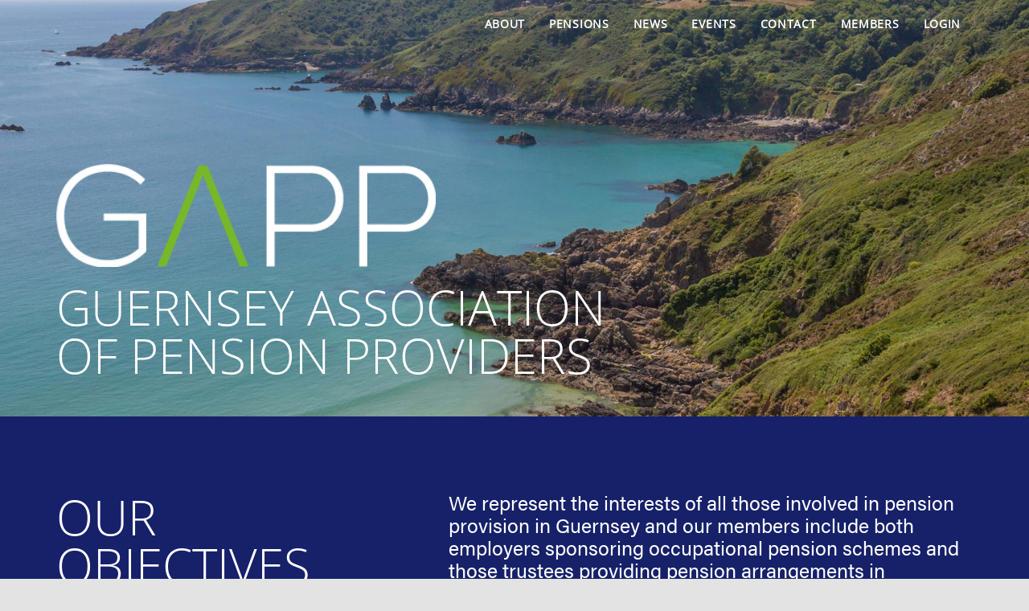

--- FILE ---
content_type: text/html; charset=utf-8
request_url: https://www.gapp.gg/
body_size: 4392
content:

<!DOCTYPE html>
<!--[if lt IE 7]>      <html class="no-js lt-ie9 lt-ie8 lt-ie7"> <![endif]-->
<!--[if IE 7]>         <html class="no-js lt-ie10 lt-ie9 lt-ie8"> <![endif]-->
<!--[if IE 8]>         <html class="no-js lt-ie9 lt-ie10"> <![endif]-->
<!--[if IE 9]>         <html class="no-js lt-ie10 ie9"> <![endif]-->
<!--[if gt IE 8]><!--<![endif]-->
<!--[if IE]>         <html class="no-js ie"> <![endif]-->
<html lang="en" class="no-js">
<head>
    <meta charset="utf-8">
    <meta http-equiv="X-UA-Compatible" content="IE=edge">
    <meta name="viewport" content="width=device-width, initial-scale=1">
    
<title>Home - GAPP</title>

    <link rel="stylesheet" href="/public/css/styles.min.css?v=8" type="text/css" media="all" />
    <!--[if lt IE 9]>
      <script src="https://oss.maxcdn.com/html5shiv/3.7.2/html5shiv.min.js"></script>
      <script src="https://oss.maxcdn.com/respond/1.4.2/respond.min.js"></script>
    <![endif]-->
    <script src="https://use.typekit.net/yfy1nma.js"></script>
    <script>try{Typekit.load({ async: true });}catch(e){}</script>
    <script>
  (function(i,s,o,g,r,a,m){i['GoogleAnalyticsObject']=r;i[r]=i[r]||function(){
  (i[r].q=i[r].q||[]).push(arguments)},i[r].l=1*new Date();a=s.createElement(o),
  m=s.getElementsByTagName(o)[0];a.async=1;a.src=g;m.parentNode.insertBefore(a,m)
  })(window,document,'script','https://www.google-analytics.com/analytics.js','ga');

  ga('create', 'UA-91112061-1', 'auto');
  ga('send', 'pageview');

    </script>
</head>
<body class="home">
    

    <header>
        <nav class="navbar navbar-default">
            <div class="container">
                <!--[if lt IE 9]>
                    <a href="/"><img src="/media/1014/gapp-logo.png" height="50" style="display:block;float:left"></a>
                <![endif]-->
                <!-- Brand and toggle get grouped for better mobile display -->
                <div class="navbar-header">
                    <button type="button" class="navbar-toggle collapsed" data-toggle="collapse" data-target="#main-nav" aria-expanded="false" id="nav-icon">
                        <span></span>
                        <span></span>
                        <span></span>
                    </button>
                    <a class="navbar-brand" href="/"><img src="/media/1014/gapp-logo.png" /></a>                    
                </div>
                    
<div class="collapse navbar-collapse" id="main-nav">
    <ul class="nav navbar-nav navbar-right">
            <li>
                <a href="/about/">
                    About
                </a>
            </li>
            <li>
                <a href="/pensions/">
                    Pensions
                </a>
            </li>
            <li>
                <a href="/news/">
                    News
                </a>
            </li>
            <li>
                <a href="/events/">
                    Events
                </a>
            </li>
            <li>
                <a href="/contact/">
                    Contact
                </a>
            </li>
            <li>
                <a href="/members/">
                    Members
                </a>
            </li>
            <li>
                <a href="/login/">
                    Login
                </a>
            </li>
    </ul>
</div>

            </div><!-- /.container-fluid -->
        </nav>
    </header>

    <div class="content">
        
    <div class="home-image" style="background-image: url(/media/1025/coast.jpg?mode=crop&width=1920&height=1180);">
        <div class="container">
            <div class="row">
                <div class="col-xs-12">
                    <div class="home-overlay">
                            <img class="header-logo" src="/media/1015/gapp-logo-white.png" alt="Guernsey Association
of Pension Providers" />
                        <h1 class="uppercase"><span class="company-name">Guernsey Association<br/>
of Pension Providers</span></h1>
                    </div>
                </div>
            </div>
        </div>
    </div>
    <div class="blue-bg withA">
        <div class="container">
            <div class="row">
                <div class="a-container">
                    <img class="big-a" src="./public/img/BigA.svg" alt="Big A">
                </div>
                <div class="text-container">
                    <div class="col-sm-4">
                            <h1 class="uppercase white">Our
Objectives</h1>
                    </div>
                    <div class="col-sm-7 col-sm-offset-1">
<p><span class="featured-para">We represent the interests of all those involved in pension provision in Guernsey and our members include both employers sponsoring occupational pension schemes and those trustees providing pension arrangements in Guernsey.</span></p>
<p>This website includes details of GAPP, its Committee, its meetings and pension arrangements in Guernsey. GAPP welcomes feedback and any comments, please <a data-id="1140" href="/contact/" title="Contact Us">contact us</a>.</p>
<p>Note: GAPP is not able to give advice on individual pensions matters. If you require pensions advice then you should consult an Independent Financial Advisor or legal advisor. A list of insurance intermediaries licensed by the Guernsey Financial Services Commission may be <a href="http://www.gfsc.gg/Insurance/Regulated-Entities/Pages/Licensed-Insurance-Intermediaries.aspx" target="_blank">found here</a>.</p>
<p><a data-id="1148" href="/about/" title="About">MORE ABOUT US</a> | <a data-id="1189" href="/members/" title="Members">BECOME A MEMBER</a></p>                    </div>
                </div>
            </div>
        </div>
    </div>

<div class="event-news">
    <div class="container">
        <div class="row">
            <div class="col-md-3">
                <div class="border-btm">
                    <h2 class="uppercase">Events</h2>
                        <h3 class="uppercase"><a href="/events/gapp-member-meeting-15th-october-2024/">GAPP Member Meeting - 15th October 2024</a></h3>
                        <h4 class="uppercase">15 Oct 2024 <span style="font-size:14px;">Arrive from 12.15, Start 12.30</span></h4>
                        <p></p>
                        <a href="/events/" class="btn btn primary">Event Details</a>
                </div>
            </div>
            <div class="col-md-4">
                <div class="border-left">
<h2 class="uppercase">Membership</h2>
<p>GAPP welcomes new members and if your Company is interested in becoming a member of GAPP you can apply for membership by downloading the Application Form from the website.</p>
<p class="green-text">All applications for membership will be subject to the approval of the GAPP Committee.</p>
<p><strong>MEMBERSHIP FEE</strong><br /><strong>£300 per annum</strong></p>                        <a href="/members/" class="btn btn primary">Learn More</a>
                </div>
            </div>
            <div class="col-md-4 col-md-offset-1">
                <div class="border-left">
                    <h2 class="uppercase">Our members</h2>
                    <div class="logos">
                        <div class="logos-flex">
                                <a href="https://www.collascrilltrust.com" target="_blank" class="logos-flex-item">
                                    <img src="/media/1125/cc-trust-logo-cmyk.jpeg?mode=pad&width=300&height=150&bgcolor=fff" />
                                </a>
                                <a href="https://www.jtcgroup.com/services/corporate/employer-solutions/" target="_blank" class="logos-flex-item">
                                    <img src="/media/1121/jtc_rgb.jpeg?mode=pad&width=300&height=150&bgcolor=fff" />
                                </a>
                                <a href="https://www.Imperiumtrust.com" target="_blank" class="logos-flex-item">
                                    <img src="/media/1122/imperium-aw-master-2019.jpeg?mode=pad&width=300&height=150&bgcolor=fff" />
                                </a>
                                <a href="https://www.lts-tax.com/" target="_blank" class="logos-flex-item">
                                    <img src="/media/1111/lts-tax.jpeg?mode=pad&width=300&height=150&bgcolor=fff" />
                                </a>
                        </div>
                    </div>
					<a href="/members/" class="btn btn primary">View All</a>
                </div>
            </div>
        </div>
    </div>
</div>


    <div class="blue-tint-bg">
        <div class="container">
            <div class="row">
                <div class="col-sm-12">
                    <h1 class="uppercase home-tabs">Pensions</h1>
                </div>
            </div>
        </div>
        <div class="container">
            <div class="tabs-container">
                <div class="row">
                    <div class="col-md-2 tab-menu">
                        <ul class="gapp-tabs">

                                <li class="uppercase lightest tab-link current" data-tab="tab-1">International 
Pensions<div class="green-line"></div></li>
                                <li class="uppercase lightest tab-link" data-tab="tab-2">Local 
Pensions<div class="green-line"></div></li>
                                <li class="uppercase lightest tab-link" data-tab="tab-3">International 
Personal 
Pensions<div class="green-line"></div></li>
                        </ul>
                    </div>
                    <div class="col-md-7 col-md-offset-3 tab-result">

                            <div id="tab-1" class="tab-content current">
                                <p><span class="featured-para">If you’re an international employer looking to provide a company pension scheme for your global employees, then make sure you consider the advantages of an IPP and in particular the specific benefits that schemes from providers in Guernsey can offer.</span></p>
<p>An international pension plan (IPP) is a pension plan established in an International location, such as Guernsey, which is the home country of neither the employer nor the employees, to provide benefits for the global employees of an international employer.</p> 
                                <a class="btn btn-primary" href="/pensions/#intro-2">Learn More: International 
Pensions</a>
                            </div>
                            <div id="tab-2" class="tab-content">
                                <p><span class="featured-para">If you’re an employer looking to provide a company pension scheme for your local employees, then you can provide tax advantaged arrangements either through an occupational pension scheme or through a multi-member retirement annuity trust scheme (“RATS”).</span></p>
<p>If you’re a Guernsey resident then you can also provide personal pension provision through a multi-member RATS or an individual RATS.</p> 
                                <a class="btn btn-primary" href="/pensions/#intro-7">Learn More: Local 
Pensions</a>
                            </div>
                            <div id="tab-3" class="tab-content">
                                <p><span class="featured-para">Individuals as well as companies may set up international pension plans. For the globally mobile employee, this provides a flexible, multi-national and portable pension plan. The rules are highly flexible and the assets are held in a fiduciary capacity. </span></p>
<p><span>The assets in the plan grow free of taxation. Plan benefits are paid gross to members and are not liable to Guernsey tax, unless payable to a resident of Guernsey.</span></p> 
                                <a class="btn btn-primary" href="/pensions/#intro-11">Learn More: International 
Personal 
Pensions</a>
                            </div>
                    </div>
                </div>
            </div>
        </div>
    </div>

<div class="dark-background">
    <div class="container">
        <div class="row committee-row">
            <div class="col-md-5 pt-40">
                <h1 class="uppercase">Our 
Committee</h1>
                <p><span>The GAPP committee is made up of  professionals and experts in the pension industry who volunteer their time to represent the interests of all those involved in pension provision in Guernsey.</span></p>
                <a class="btn btn-primary" href="/about/#committee-top">Our 
Committee</a>
            </div>
            
<div class="col-md-7">
    <div class="people-container">
                <a class="person-link" href="/about/#committee-top">
                    <div class="person-image">
                        <img src="/media/1176/sean-gillease.jpg?mode=crop&width=300&height=300" class="irc" alt="Sean Gillease" id="1501" />
                        <span class="person-name">Sean Gillease</span>
                    </div>
                </a>
                <a class="person-link" href="/about/#committee-top">
                    <div class="person-image">
                        <img src="/media/1030/johnl.jpg?mode=crop&width=300&height=300" class="irc" alt="John Lewis" id="1098" />
                        <span class="person-name">John Lewis</span>
                    </div>
                </a>
                <a class="person-link" href="/about/#committee-top">
                    <div class="person-image">
                        <img src="/media/1059/roger-berry.jpg?mode=crop&width=300&height=300" class="irc" alt="Roger Berry" id="1117" />
                        <span class="person-name">Roger Berry</span>
                    </div>
                </a>
                <a class="person-link" href="/about/#committee-top">
                    <div class="person-image">
                        <img src="/media/1097/rachel-pettitt-profile-resize.jpg?mode=crop&width=300&height=300" class="irc" alt=" Rachel Pettitt" id="1607" />
                        <span class="person-name"> Rachel Pettitt</span>
                    </div>
                </a>
                <a class="person-link" href="/about/#committee-top">
                    <div class="person-image">
                        <img src="/media/1034/stephan.jpg?mode=crop&width=300&height=300" class="irc" alt="Stephen Ainsworth" id="1149" />
                        <span class="person-name">Stephen Ainsworth</span>
                    </div>
                </a>
                <a class="person-link" href="/about/#committee-top">
                    <div class="person-image">
                        <img src="/media/1088/damian-wallen.jpg?mode=crop&width=300&height=300" class="irc" alt="Damian Wallen" id="1582" />
                        <span class="person-name">Damian Wallen</span>
                    </div>
                </a>
                <a class="person-link" href="/about/#committee-top">
                    <div class="person-image">
                        <img src="/media/1144/dorrity.jpg?mode=crop&width=300&height=300" class="irc" alt="DAVID DORRITY" id="1692" />
                        <span class="person-name">DAVID DORRITY</span>
                    </div>
                </a>
                <a class="person-link" href="/about/#committee-top">
                    <div class="person-image">
                        <img src="/media/1036/andrew.jpg?mode=crop&width=300&height=300" class="irc" alt="Andrew Bannier" id="1170" />
                        <span class="person-name">Andrew Bannier</span>
                    </div>
                </a>
    </div>
</div>
        </div>
    </div>
</div>

    </div>
    
<div class="darker-background footer">
    <div class="container">
        <div class="row">
            <div class="col-xs-12">
                <a href="https://confirmsubscription.com/h/r/1BCA4C9D169449722540EF23F30FEDED" target="_blank" class="btn btn-default footer-btn">Join Mailing List</a>
                <a href="/contact/" class="btn btn-default footer-btn">Contact Us</a>
            </div>

            <div class="col-xs-12">
                <div class="f-menu-container">
                    <ul class="footer-menu">
                            <li><a href="/pensions/" class="uppercase">Pensions</a></li>
                            <li><a href="/privacy-policy-terms-of-use/" class="uppercase">Privacy Policy &amp; Terms of Use</a></li>
                    </ul>
                </div>

            </div>
            <div class="col-xs-12">
                <span class="copyright">Copyright &copy; 2026</span>
            </div>
        </div>
    </div>
</div>

    <script src="/scripts/modinizr-flex-build.js"></script>
    <script src="https://ajax.aspnetcdn.com/ajax/jQuery/jquery-2.1.1.min.js"></script>
    <script src="/scripts/bootstrap.min.js"></script>
    <script src="/public/js/site.min.js?v=8"></script>
    
<script defer src="https://static.cloudflareinsights.com/beacon.min.js/vcd15cbe7772f49c399c6a5babf22c1241717689176015" integrity="sha512-ZpsOmlRQV6y907TI0dKBHq9Md29nnaEIPlkf84rnaERnq6zvWvPUqr2ft8M1aS28oN72PdrCzSjY4U6VaAw1EQ==" data-cf-beacon='{"version":"2024.11.0","token":"e08c16c8c7dd4da183bfa3af4d2eb66c","r":1,"server_timing":{"name":{"cfCacheStatus":true,"cfEdge":true,"cfExtPri":true,"cfL4":true,"cfOrigin":true,"cfSpeedBrain":true},"location_startswith":null}}' crossorigin="anonymous"></script>
</body>
</html>


--- FILE ---
content_type: image/svg+xml
request_url: https://www.gapp.gg/public/img/BigA.svg
body_size: -91
content:
<svg id="Layer_1" data-name="Layer 1" xmlns="http://www.w3.org/2000/svg" viewBox="0 0 723.68 801.3"><defs><style>.cls-1{fill:#77bc1f;}</style></defs><title>BigA</title><polygon class="cls-1" points="0 801.3 328.74 0 394.94 0 723.68 801.3 657.47 801.3 361.85 70.76 66.21 801.3 0 801.3"/></svg>

--- FILE ---
content_type: text/plain
request_url: https://www.google-analytics.com/j/collect?v=1&_v=j102&a=2092660128&t=pageview&_s=1&dl=https%3A%2F%2Fwww.gapp.gg%2F&ul=en-us%40posix&dt=Home%20-%20GAPP&sr=1280x720&vp=1280x720&_u=IEBAAEABAAAAACAAI~&jid=96609102&gjid=571844023&cid=2056907210.1769609964&tid=UA-91112061-1&_gid=1447084157.1769609964&_r=1&_slc=1&z=14340756
body_size: -448
content:
2,cG-QQZMFF29EB

--- FILE ---
content_type: application/javascript
request_url: https://www.gapp.gg/public/js/site.min.js?v=8
body_size: 453
content:
!function e(t,r,a){function o(n,s){if(!r[n]){if(!t[n]){var d="function"==typeof require&&require;if(!s&&d)return d(n,!0);if(i)return i(n,!0);var h=new Error("Cannot find module '"+n+"'");throw h.code="MODULE_NOT_FOUND",h}var c=r[n]={exports:{}};t[n][0].call(c.exports,function(e){var r=t[n][1][e];return o(r?r:e)},c,c.exports,e,t,r,a)}return r[n].exports}for(var i="function"==typeof require&&require,n=0;n<a.length;n++)o(a[n]);return o}({1:[function(e,t,r){$(document).ready(function(){var e=$(window).height(),t=$("header").height();$(".home-image").css("margin-top","-"+t+"px"),$(".gapp-tabs li").click(function(){var e=$(this).attr("data-tab");$(".gapp-tabs li").removeClass("current"),$(".tab-content").removeClass("current"),$(this).addClass("current"),$("#"+e).addClass("current"),$(window).width()<992&&r()});var r=function(){var e=$(".tab-menu").outerHeight(),t=$(".tab-content.current").outerHeight(),r=e+t;$(".tabs-container").css("min-height",r+100+"px")};$(window).width()<992&&r();var a=function(){if($(window).width()>1200){var e=$(".withA").height();$(".big-a").height(e+50)}};a();var o=function(){var e=$(".featured-title").height(),t=$(".featured-title h1").height(),r=e-t-100;$(".featured-image").css("margin-top","-"+r+"px")};o();var i=function(){$(".no-flexbox .featured-pairs").addClass("no-flex-pairs");var e=$(".featured-text").outerHeight(),t=$(".no-flex-pairs").height();$(".no-flexbox .featured-pairs").css("top",e+"px"),$(".no-flexbox .featured-flex").css("min-height",e+t+100+"px")};i(),$(window).resize(function(){a(),o(),i(),$(window).width()<992&&r()});var n=!1;$("#nav-icon").click(function(){$(this).toggleClass("open"),n?($(".home-image").css("margin-top","-"+t+"px"),n=!1):($(".home-image").css("margin-top","0"),n=!0)}),$(window).bind("scroll",function(){var e=56;$(window).scrollTop()>e?$("header").addClass("goToTop"):$("header").removeClass("goToTop"),$(window).scrollTop()>e?$(".home .navbar-default").addClass("home-nav-scr"):$(".home .navbar-default").removeClass("home-nav-scr"),$(window).scrollTop()>e?$(".big-a").addClass("a-fade"):$(".big-a").removeClass("a-fade")});var t=$("header").outerHeight(),s=$(".footer").outerHeight(),d=e-(t+s);$(".content").css("min-height",d+"px")})},{}]},{},[1]);